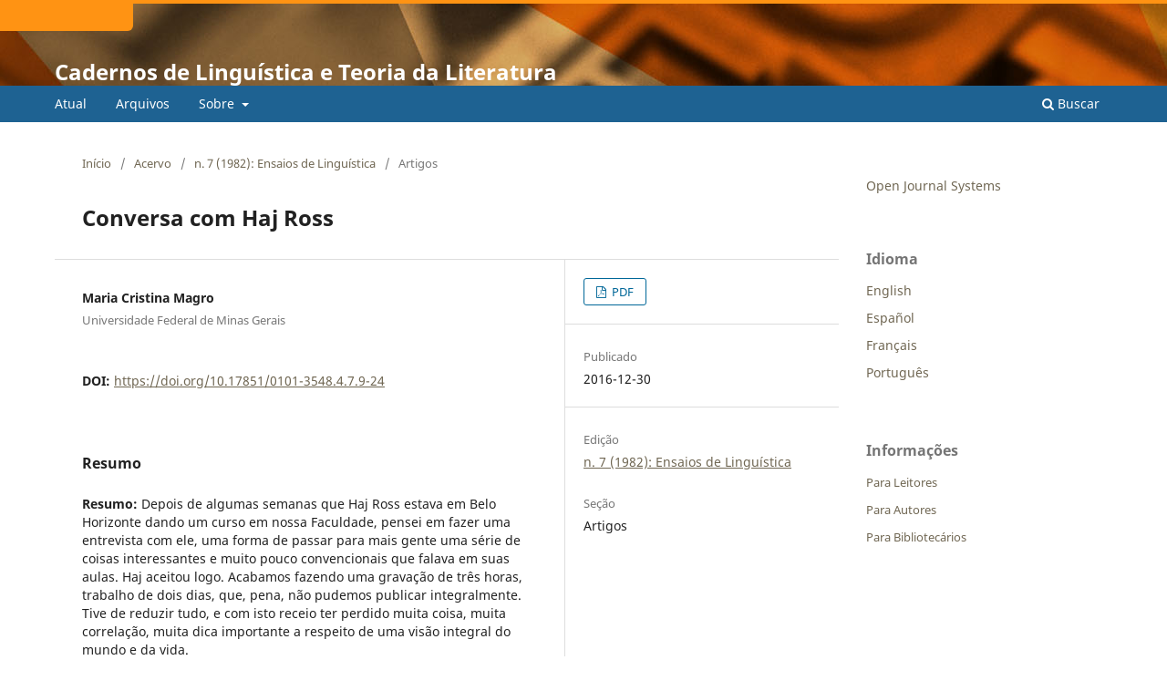

--- FILE ---
content_type: text/html; charset=utf-8
request_url: https://periodicos.ufmg.br/index.php/cltl/article/view/7929
body_size: 14056
content:
<!DOCTYPE html>
<html lang="pt-BR" xml:lang="pt-BR">
<head>
	<meta charset="utf-8">
	<meta name="viewport" content="width=device-width, initial-scale=1.0">
	<title>
		Conversa com Haj Ross
							| Cadernos de Linguística e Teoria da Literatura
			</title>

	
<meta name="generator" content="Open Journal Systems 3.4.0.9" />
<link rel="schema.DC" href="http://purl.org/dc/elements/1.1/" />
<meta name="DC.Creator.PersonalName" content="Maria Cristina Magro"/>
<meta name="DC.Date.created" scheme="ISO8601" content="2016-12-30"/>
<meta name="DC.Date.dateSubmitted" scheme="ISO8601" content="2017-06-26"/>
<meta name="DC.Date.issued" scheme="ISO8601" content="2016-12-31"/>
<meta name="DC.Date.modified" scheme="ISO8601" content="2019-02-01"/>
<meta name="DC.Description" xml:lang="pt" content="Resumo: Depois de algumas semanas que Haj Ross estava em Belo Horizonte dando um curso em nossa Faculdade, pensei em fazer uma entrevista com ele, uma forma de passar para mais gente uma série de coisas interessantes e muito pouco convencionais que falava em suas aulas. Haj aceitou logo. Acabamos fazendo uma gravação de três horas, trabalho de dois dias, que, pena, não pudemos publicar integralmente. Tive de reduzir tudo, e com isto receio ter perdido muita coisa, muita correlação, muita dica importante a respeito de uma visão integral do mundo e da vida."/>
<meta name="DC.Format" scheme="IMT" content="application/pdf"/>
<meta name="DC.Identifier" content="7929"/>
<meta name="DC.Identifier.pageNumber" content="9-24"/>
<meta name="DC.Identifier.DOI" content="10.17851/0101-3548.4.7.9-24"/>
<meta name="DC.Identifier.URI" content="https://periodicos.ufmg.br/index.php/cltl/article/view/7929"/>
<meta name="DC.Language" scheme="ISO639-1" content="pt"/>
<meta name="DC.Rights" content="Copyright (c) 2015 Cadernos de Linguística e Teoria da Literatura"/>
<meta name="DC.Source" content="Cadernos de Linguística e Teoria da Literatura"/>
<meta name="DC.Source.ISSN" content="0101-3548"/>
<meta name="DC.Source.Issue" content="7"/>
<meta name="DC.Source.URI" content="https://periodicos.ufmg.br/index.php/cltl"/>
<meta name="DC.Title" content="Conversa com Haj Ross"/>
<meta name="DC.Type" content="Text.Serial.Journal"/>
<meta name="DC.Type.articleType" content="Artigos"/>
<meta name="gs_meta_revision" content="1.1"/>
<meta name="citation_journal_title" content="Cadernos de Linguística e Teoria da Literatura"/>
<meta name="citation_journal_abbrev" content="CLTL"/>
<meta name="citation_issn" content="0101-3548"/> 
<meta name="citation_author" content="Maria Cristina Magro"/>
<meta name="citation_author_institution" content="Universidade Federal de Minas Gerais"/>
<meta name="citation_title" content="Conversa com Haj Ross"/>
<meta name="citation_language" content="pt"/>
<meta name="citation_date" content="1982"/>
<meta name="citation_issue" content="7"/>
<meta name="citation_firstpage" content="9"/>
<meta name="citation_lastpage" content="24"/>
<meta name="citation_doi" content="10.17851/0101-3548.4.7.9-24"/>
<meta name="citation_abstract_html_url" content="https://periodicos.ufmg.br/index.php/cltl/article/view/7929"/>
<meta name="citation_abstract" xml:lang="pt" content="Resumo: Depois de algumas semanas que Haj Ross estava em Belo Horizonte dando um curso em nossa Faculdade, pensei em fazer uma entrevista com ele, uma forma de passar para mais gente uma série de coisas interessantes e muito pouco convencionais que falava em suas aulas. Haj aceitou logo. Acabamos fazendo uma gravação de três horas, trabalho de dois dias, que, pena, não pudemos publicar integralmente. Tive de reduzir tudo, e com isto receio ter perdido muita coisa, muita correlação, muita dica importante a respeito de uma visão integral do mundo e da vida."/>
<meta name="citation_pdf_url" content="https://periodicos.ufmg.br/index.php/cltl/article/download/7929/5457"/>
	<link rel="stylesheet" href="https://periodicos.ufmg.br/index.php/cltl/$$$call$$$/page/page/css?name=stylesheet" type="text/css" /><link rel="stylesheet" href="https://periodicos.ufmg.br/index.php/cltl/$$$call$$$/page/page/css?name=font" type="text/css" /><link rel="stylesheet" href="https://periodicos.ufmg.br/lib/pkp/styles/fontawesome/fontawesome.css?v=3.4.0.9" type="text/css" /><link rel="stylesheet" href="https://periodicos.ufmg.br/public/site/styleSheet.css?v=3.4.0.9" type="text/css" />
</head>
<body class="pkp_page_article pkp_op_view" dir="ltr">

	<div class="pkp_structure_page">

				<header class="pkp_structure_head" id="headerNavigationContainer" role="banner">
						
 <nav class="cmp_skip_to_content" aria-label="Ir para os links de conteúdo">
	<a href="#pkp_content_main">Ir para o conteúdo principal</a>
	<a href="#siteNav">Ir para o menu de navegação principal</a>
		<a href="#pkp_content_footer">Ir para o rodapé</a>
</nav>

			<div class="pkp_head_wrapper">

				<div class="pkp_site_name_wrapper">
					<button class="pkp_site_nav_toggle">
						<span>Open Menu</span>
					</button>
										<div class="pkp_site_name">
																<a href="						https://periodicos.ufmg.br/index.php/cltl/index
					" class="is_text">Cadernos de Linguística e Teoria da Literatura</a>
										</div>
				</div>

				
				<nav class="pkp_site_nav_menu" aria-label="Navegação no Site">
					<a id="siteNav"></a>
					<div class="pkp_navigation_primary_row">
						<div class="pkp_navigation_primary_wrapper">
																				<ul id="navigationPrimary" class="pkp_navigation_primary pkp_nav_list">
								<li class="">
				<a href="https://periodicos.ufmg.br/index.php/cltl/issue/current">
					Atual
				</a>
							</li>
								<li class="">
				<a href="https://periodicos.ufmg.br/index.php/cltl/issue/archive">
					Arquivos
				</a>
							</li>
															<li class="">
				<a href="https://periodicos.ufmg.br/index.php/cltl/about">
					Sobre
				</a>
									<ul>
																					<li class="">
									<a href="https://periodicos.ufmg.br/index.php/cltl/about">
										Sobre a Revista
									</a>
								</li>
																												<li class="">
									<a href="https://periodicos.ufmg.br/index.php/cltl/about/submissions">
										Submissões
									</a>
								</li>
																																									<li class="">
									<a href="https://periodicos.ufmg.br/index.php/cltl/about/contact">
										Contato
									</a>
								</li>
																		</ul>
							</li>
			</ul>

				

																						<div class="pkp_navigation_search_wrapper">
									<a href="https://periodicos.ufmg.br/index.php/cltl/search" class="pkp_search pkp_search_desktop">
										<span class="fa fa-search" aria-hidden="true"></span>
										Buscar
									</a>
								</div>
													</div>
					</div>
					<div class="pkp_navigation_user_wrapper" id="navigationUserWrapper">
							<ul id="navigationUser" class="pkp_navigation_user pkp_nav_list">
															<li class="profile">
				<a href="https://periodicos.ufmg.br/index.php/cltl/login">
					Acesso
				</a>
							</li>
										</ul>

					</div>
				</nav>
			</div><!-- .pkp_head_wrapper -->
		</header><!-- .pkp_structure_head -->

						<div class="pkp_structure_content has_sidebar">
			<div class="pkp_structure_main" role="main">
				<a id="pkp_content_main"></a>

<div class="page page_article">
			<nav class="cmp_breadcrumbs" role="navigation" aria-label="Você está aqui:">
	<ol>
		<li>
			<a href="https://periodicos.ufmg.br/index.php/cltl/index">
				Início
			</a>
			<span class="separator">/</span>
		</li>
		<li>
			<a href="https://periodicos.ufmg.br/index.php/cltl/issue/archive">
				Acervo
			</a>
			<span class="separator">/</span>
		</li>
					<li>
				<a href="https://periodicos.ufmg.br/index.php/cltl/issue/view/411">
					n. 7 (1982): Ensaios de Linguística
				</a>
				<span class="separator">/</span>
			</li>
				<li class="current" aria-current="page">
			<span aria-current="page">
									Artigos
							</span>
		</li>
	</ol>
</nav>
	
		  	 <article class="obj_article_details">

		
	<h1 class="page_title">
		Conversa com Haj Ross
	</h1>

	
	<div class="row">
		<div class="main_entry">

							<section class="item authors">
					<h2 class="pkp_screen_reader">Autores</h2>
					<ul class="authors">
											<li>
							<span class="name">
								Maria Cristina Magro
							</span>
															<span class="affiliation">
									Universidade Federal de Minas Gerais
																	</span>
																																		</li>
										</ul>
				</section>
			
																	<section class="item doi">
					<h2 class="label">
												DOI:
					</h2>
					<span class="value">
						<a href="https://doi.org/10.17851/0101-3548.4.7.9-24">
							https://doi.org/10.17851/0101-3548.4.7.9-24
						</a>
					</span>
				</section>
			

						
										<section class="item abstract">
					<h2 class="label">Resumo</h2>
					<strong>Resumo:</strong> Depois de algumas semanas que Haj Ross estava em Belo Horizonte dando um curso em nossa Faculdade, pensei em fazer uma entrevista com ele, uma forma de passar para mais gente uma série de coisas interessantes e muito pouco convencionais que falava em suas aulas. Haj aceitou logo. Acabamos fazendo uma gravação de três horas, trabalho de dois dias, que, pena, não pudemos publicar integralmente. Tive de reduzir tudo, e com isto receio ter perdido muita coisa, muita correlação, muita dica importante a respeito de uma visão integral do mundo e da vida.
				</section>
			
			

						
																			
						
		</div><!-- .main_entry -->

		<div class="entry_details">

						
										<div class="item galleys">
					<h2 class="pkp_screen_reader">
						Downloads
					</h2>
					<ul class="value galleys_links">
													<li>
								
	
													

<a class="obj_galley_link pdf" href="https://periodicos.ufmg.br/index.php/cltl/article/view/7929/5457">
		
	PDF

	</a>
							</li>
											</ul>
				</div>
						
						<div class="item published">
				<section class="sub_item">
					<h2 class="label">
						Publicado
					</h2>
					<div class="value">
																			<span>2016-12-30</span>
																	</div>
				</section>
							</div>
			
						
										<div class="item issue">

											<section class="sub_item">
							<h2 class="label">
								Edição
							</h2>
							<div class="value">
								<a class="title" href="https://periodicos.ufmg.br/index.php/cltl/issue/view/411">
									n. 7 (1982): Ensaios de Linguística
								</a>
							</div>
						</section>
					
											<section class="sub_item">
							<h2 class="label">
								Seção
							</h2>
							<div class="value">
								Artigos
							</div>
						</section>
					
									</div>
			
						
						
			

		</div><!-- .entry_details -->
	</div><!-- .row -->

</article>

	

</div><!-- .page -->

	</div><!-- pkp_structure_main -->

									<div class="pkp_structure_sidebar left" role="complementary">
				<div class="pkp_block block_developed_by">
	<h2 class="pkp_screen_reader">
		Desenvolvido por
	</h2>

	<div class="content">
		<a href="https://pkp.sfu.ca/ojs/">
			Open Journal Systems
		</a>
	</div>
</div>
<div class="pkp_block block_language">
	<h2 class="title">
		Idioma
	</h2>

	<div class="content">
		<ul>
							<li class="locale_en" lang="en">
					<a href="https://periodicos.ufmg.br/index.php/cltl/user/setLocale/en?source=%2Findex.php%2Fcltl%2Farticle%2Fview%2F7929">
						English
					</a>
				</li>
							<li class="locale_es" lang="es">
					<a href="https://periodicos.ufmg.br/index.php/cltl/user/setLocale/es?source=%2Findex.php%2Fcltl%2Farticle%2Fview%2F7929">
						Español
					</a>
				</li>
							<li class="locale_fr_FR" lang="fr-FR">
					<a href="https://periodicos.ufmg.br/index.php/cltl/user/setLocale/fr_FR?source=%2Findex.php%2Fcltl%2Farticle%2Fview%2F7929">
						Français
					</a>
				</li>
							<li class="locale_pt_BR current" lang="pt-BR">
					<a href="https://periodicos.ufmg.br/index.php/cltl/user/setLocale/pt_BR?source=%2Findex.php%2Fcltl%2Farticle%2Fview%2F7929">
						Português
					</a>
				</li>
					</ul>
	</div>
</div><!-- .block_language -->
<div class="pkp_block block_information">
	<h2 class="title">Informações</h2>
	<div class="content">
		<ul>
							<li>
					<a href="https://periodicos.ufmg.br/index.php/cltl/information/readers">
						Para Leitores
					</a>
				</li>
										<li>
					<a href="https://periodicos.ufmg.br/index.php/cltl/information/authors">
						Para Autores
					</a>
				</li>
										<li>
					<a href="https://periodicos.ufmg.br/index.php/cltl/information/librarians">
						Para Bibliotecários
					</a>
				</li>
					</ul>
	</div>
</div>

			</div><!-- pkp_sidebar.left -->
			</div><!-- pkp_structure_content -->

<div class="pkp_structure_footer_wrapper" role="contentinfo">
	<a id="pkp_content_footer"></a>

	<div class="pkp_structure_footer">

		
		<div class="pkp_brand_footer">
			<a href="https://periodicos.ufmg.br/index.php/cltl/about/aboutThisPublishingSystem">
				<img alt="Mais informações sobre o sistema de publicação, a plataforma e o fluxo de publicação do OJS/PKP." src="https://periodicos.ufmg.br/templates/images/ojs_brand.png">
			</a>
		</div>
	</div>
</div><!-- pkp_structure_footer_wrapper -->

</div><!-- pkp_structure_page -->

<script src="https://periodicos.ufmg.br/lib/pkp/lib/vendor/components/jquery/jquery.min.js?v=3.4.0.9" type="text/javascript"></script><script src="https://periodicos.ufmg.br/lib/pkp/lib/vendor/components/jqueryui/jquery-ui.min.js?v=3.4.0.9" type="text/javascript"></script><script src="https://periodicos.ufmg.br/plugins/themes/default/js/lib/popper/popper.js?v=3.4.0.9" type="text/javascript"></script><script src="https://periodicos.ufmg.br/plugins/themes/default/js/lib/bootstrap/util.js?v=3.4.0.9" type="text/javascript"></script><script src="https://periodicos.ufmg.br/plugins/themes/default/js/lib/bootstrap/dropdown.js?v=3.4.0.9" type="text/javascript"></script><script src="https://periodicos.ufmg.br/plugins/themes/default/js/main.js?v=3.4.0.9" type="text/javascript"></script>


</body>
</html>
